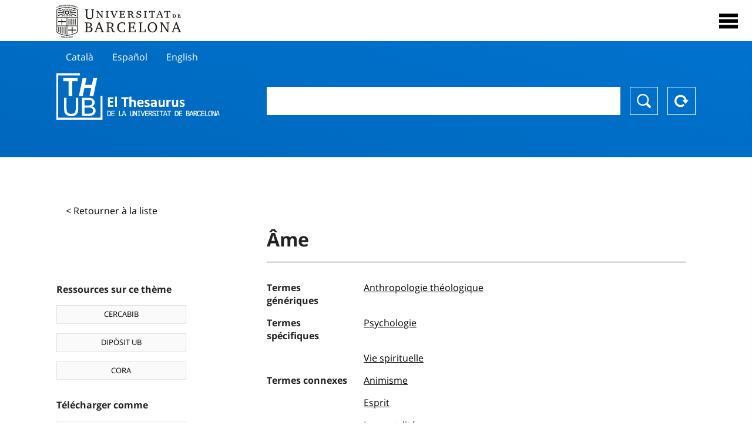

--- FILE ---
content_type: text/html; charset=utf-8
request_url: https://vocabularis.crai.ub.edu/fr/thub/concept/thub:981058505564306706?microtesaurus=TH28
body_size: 13632
content:
<!DOCTYPE html>
<html lang="fr" xml:lang="fr">
<head>
<script async src="https://www.googletagmanager.com/gtag/js?id=G-PGP0HELLJ6"></script>
<script>
    window.dataLayer = window.dataLayer || [];
    function gtag(){dataLayer.push(arguments);}
    gtag('js', new Date());
    gtag('config', 'G-PGP0HELLJ6');
</script>
    <title>Âme - Matèries - Thésaurus de l&#x27;Université de Barcelone (THUB) | Centre de Ressources pour l&#x27;Apprentissage et la Recherche (CRAI)</title>
    <meta name="description" content="Le Thésaurus de l&#x27;UB (THUB) est le vocabulaire structuré et contrôlé utilisé comme outil de base pour l&#x27;indexation et la recherche par sujet de toutes les ressources d&#x27;informations du CRAI de l&#x27;UB">
    <meta name="robots" content="index,follow" />
    <meta name="viewport" content="width=device-width, initial-scale=1, maximum-scale=1">
    <link rel="shortcut icon" href="https://crai.ub.edu/sites/default/files/favicon.ico" type="image/vnd.microsoft.icon" />
    <meta property="og:locale:alternate" content="ca" />
    <link rel="alternate" hreflang="ca" href="https://vocabularis.crai.ub.edu/ca/thub/concept/thub:981058505564306706" />
    <meta property="og:locale:alternate" content="es" />
    <link rel="alternate" hreflang="es" href="https://vocabularis.crai.ub.edu/es/thub/concept/thub:981058505564306706" />
    <meta property="og:locale:alternate" content="en" />
    <link rel="alternate" hreflang="en" href="https://vocabularis.crai.ub.edu/en/thub/concept/thub:981058505564306706" />
    <meta property="og:locale:" content="fr" />
    <link rel="alternate" hreflang="fr" href="https://vocabularis.crai.ub.edu/fr/thub/concept/thub:981058505564306706" />
    <link rel="canonical" href="https://vocabularis.crai.ub.edu/fr/thub/concept/thub:981058505564306706"/>
    <link rel="stylesheet" type="text/css" href="/css/styles-v2.42.css">
</head>
<body class="concept-detail is-production">
  <div id="container">
  <header>
       <div class="header__logo">
  		 <div class="center">
  			 <a href="https://www.ub.edu" target="_blank">
  			 	<img src="/img/UB-negre.svg">
  			 </a>
              <nav>
                  <div id="menu">
                      <div class="menu-button" tabindex="0" onkeypress="handleEnter(event)">
                          <span>Close</span>
                      </div>
                      <div class="menu-content">
                          <div class="menu-button" tabindex="0" onkeypress="handleEnter(event)">
                              <span>Close</span>
                          </div>
                          <ul class="menu-intro">
                              <li><span>El Thesaurus</span>
                              <ul>
                                  <li><a tabindex="-1" href="https://crai.ub.edu/en/services-and-resources/thub/what-is-it" target="_blank">Quel est?</a></li>
                                  <li><a tabindex="-1" href="http://crai.ub.edu/ca/recursos-d-informacio/thub/guia-consulta" target="_blank">Guide de consultation</a></li>
                                  <li><a tabindex="-1" href="https://crai.ub.edu/en/services-and-resources/thub/structure-scope" target="_blank">Structure et portée</a></li>
                                  <li><a tabindex="-1" href="http://crai.ub.edu/ca/recursos-d-informacio/thub/microtesaurus" target="_blank">Microthesaurus</a></li>
                                  <li><a tabindex="-1" href="https://crai.ub.edu/en/services-and-resources/thub/faq" target="_blank">PMF</a></li>
                                  <li><a tabindex="-1" href="http://crai.ub.edu/ca/recursos-d-informacio/thub/descarrega" target="_blank">Télécharger fichiers</a></li>
                              </ul>
                              </li>
                              <li><a tabindex="-1" href="https://crai.ub.edu/ca/coneix-el-crai" target="_blank">Connaître le CRAI</a></li>
                              <li><a tabindex="-1" href="https://crai.ub.edu/en/serveis-az" target="_blank">Services et ressources du CRAI</a></li>
                              <li></li>
                          </ul>
                          <ul class="menu-bottom">
                                  <li><a tabindex="-1" href="https://vocabularis.crai.ub.edu/ca/thub/concept/thub:981058505564306706?microtesaurus&#x3D;TH28">Català</a></li>
                                  <li><a tabindex="-1" href="https://vocabularis.crai.ub.edu/es/thub/concept/thub:981058505564306706?microtesaurus&#x3D;TH28">Español</a></li>
                                  <li><a tabindex="-1" href="https://vocabularis.crai.ub.edu/en/thub/concept/thub:981058505564306706?microtesaurus&#x3D;TH28">English</a></li>
                                  <li><a tabindex="-1" class="active">Français</a></li>
                          </ul>
                      </div>
                  </div>
              </nav>
  		</div>
       </div >
   </header>  <div id="content">
    <header>
	<div class="language-buttons">
		<ul>
			<li><a href="https://vocabularis.crai.ub.edu/ca/thub/concept/thub:981058505564306706?microtesaurus&#x3D;TH28">Català</a></li>
			<li><a href="https://vocabularis.crai.ub.edu/es/thub/concept/thub:981058505564306706?microtesaurus&#x3D;TH28">Español</a></li>
			<li><a href="https://vocabularis.crai.ub.edu/en/thub/concept/thub:981058505564306706?microtesaurus&#x3D;TH28">English</a></li>
		</ul>
	</div>
	<span>
	<a href="/fr/thub">Thesaurus UB (THUB)</a>
	<div class="search_nav">
		<form method="get" id="search_nav__form" action="/fr/thub">
			<div class="search_nav__input-container">
				<input id="input-query" name="q" autocomplete="off">
			</div>
			<div class="search_nav__buttons-container">
				<button type="submit">Chercher</button>
				<button type="reset">Reset</button>
			</div>
		</form>
	</div>
	</span>
</header><main class="history_back">
	<div class="concept_detail__history_back">
		<a href="/fr/thub?microtesaurus&#x3D;TH28&back">&lt; Retourner à la liste</a>
	</div>
	<div class="concept_detail__block_main">

	<div class="concept_detail__complements">
		<div class="concept_detail__potentials">
			<p class="title">Ressources sur ce thème</p>
			<ul>
                <li><a href="https://cercabib.ub.edu/discovery/search?vid=34CSUC_UB:VU1&query=sub,exact,Âme&tab=Everything&search_scope=MyInst_and_CI" target="_blank">CERCABIB</a></li>
                <li><a href="https://diposit.ub.edu/browse/subject?value=Âme" target="_blank">DIPÒSIT UB</a></li>
				<li><a href="https://dataverse.csuc.cat/dataverse/cat/?q=topicClassValue%3A+981058505564306706" target="_blank">CORA</a></li>
			</ul>
		</div>
		<div class="concept_detail__export">
			<p class="title">Télécharger comme</p>
			<ul>
				<li><a href="?export=rdf" target="_blank"><span>RDF/XML</span></a></li>
				<li><a href="?export=jsonld" target="_blank"><span>JSON-LD</span></a></li>
				<li><a href="?export=marc21" target="_blank"><span>MARC21</span></a></li>
			</ul>
		</div>
	</div>
	<div class="concept_detail__description">
<h1 class="title">Âme</h1>
<dl>


<dt>Termes génériques</dt>
		<dd><a href="/fr/thub/concept/thub:981058505478706706">Anthropologie théologique</a></dd>

<dt>Termes spécifiques</dt>
		<dd><a href="/fr/thub/concept/thub:981058504948906706">Psychologie</a></dd>
		<dd><a href="/fr/thub/concept/thub:981058505241906706">Vie spirituelle</a></dd>

<dt>Termes connexes</dt>
		<dd><a href="/fr/thub/concept/thub:981058506496306706">Animisme</a></dd>
		<dd><a href="/fr/thub/concept/thub:981058505564406706">Esprit</a></dd>
		<dd><a href="/fr/thub/concept/thub:981058505909006706">Immortalité</a></dd>
		<dd><a href="/fr/thub/concept/thub:981058504965506706">Personnalité</a></dd>
		<dd><a href="/fr/thub/concept/thub:981058505253306706">Réincarnation</a></dd>
		<dd><a href="/fr/thub/concept/thub:981058505397406706">Vie future</a></dd>

<dt>Notes de source</dt>
		<dd>LEMAC, consulta feta el 15 de setembre, 2009 (punt d&#x27;accés: Ànima)</dd>
		<dd>Autoridades BNE, consulta feta el 15 de setembre, 2009 (punt d&#x27;accés: Alma)</dd>
		<dd>LCSH, consulta feta el 15 de setembre, 2009 (punt d&#x27;accés: Soul)</dd>
		<dd>RAMEAU, consulta feta el 15 de setembre, 2009 (punt d&#x27;accés: Âme)</dd>

<dt>Tesaurus</dt>
		<dd><a href="/fr/thub?tesaurus=150">Matèries</a></dd>

<dt>Microtesaurus</dt>
		<dd><a href="/fr/thub?microtesaurus=TH28">Religion</a></dd>

<dt>Concepts équivalents dans d&#x27;autres schémas</dt>
<dd><a class="external" href="http://datos.bne.es/resource/XX528333" target="_blank">Alma [BNE/A]</a></dd>
<dd><a class="external" href="http://data.bnf.fr/13318454" target="_blank">Âme [RAMEAU]</a></dd>
<dd><a class="external" href="http://lemac.sgcb.mcu.es/Autoridades/LEMAC201232081/concept" target="_blank">Ànima [LEMAC]</a></dd>
<dd><a class="external" href="http://id.loc.gov/authorities/subjects/sh85125350" target="_blank">Soul [LCSH]</a></dd>

<dt>Permalien</dt>
<dd class="permanent_link">https://vocabularis.crai.ub.edu/thub/concept/thub:981058505564306706</dd>

<dt class="concept_detail__marc21">Format MARC21</dt>
	<dd class="format-21">
		<ul>
			<li>LEADER 01129nz  a2200349n  4500
001 981058505564306706
005 20241217120248.0
008 950503|||anznnbabn          |a ana     d
035   $a(ES-BaUB).a11692194
040   $aES-BaUB$bcat$cES-BaUB$fthub
072  7$aTH 20$2thub
150   $aÀnima
450   $aPneuma
550   $wg$aAntropologia teològica
550   $wh$aPsicologia
550   $wh$aVida espiritual
550   $aAnimisme
550   $aEsperit
550   $aImmortalitat
550   $aPersonalitat
550   $aReencarnació
550   $aVida futura
670   $aLEMAC, consulta feta el 15 de setembre, 2009$b(punt d&#x27;accés: Ànima)
670   $aAutoridades BNE, consulta feta el 15 de setembre, 2009$b(punt d&#x27;accés: Alma)
670   $aLCSH, consulta feta el 15 de setembre, 2009$b(punt d&#x27;accés: Soul)
670   $aRAMEAU, consulta feta el 15 de setembre, 2009$b(punt d&#x27;accés: Âme)
750  7$aAlma$2thub//spa
750  7$aSoul$2thub//eng
750  7$aÂme$2thub//fre
909   $a11$5ES-BaUB
990   $aTHUB Tema$5ES-BaUB
996   $a.a11692194$b02-12-20$c04-06-08$d-$ed$f-</li>
		</ul>
	</dd>
<dt>Terme préférentiel dans d&#x27;autres langues</dt>
	<dd class="preflabelotherlanguage"><span>Català</span>Ànima</dd>
	<dd class="preflabelotherlanguage"><span>Español</span>Alma</dd>
	<dd class="preflabelotherlanguage"><span>English</span>Soul</dd>



</dl>
<div class="concept_detail__graph" id="concept_detail__graph">
<div class="top left">
  <div class="control-zoom bar control">
    <a class="control-zoom-in" href="#" title="Zoom in" role="button" aria-label="Zoom in">+</a>
    <a class="control-zoom-out" href="#" title="Zoom out" role="button" aria-label="Zoom out">−</a>
  </div>
</div>
<svg id='constellation-graph' width='100%'></svg>

</div>
<dl><dt>Date de dernière mise à jour</dt><dd>24/01/2026</dd></dl>
</div>
</div>
</main>
  </div>
  <footer>
      <div class="centered">
          <div>
              <div class="footer-1">
                  <p class="crai-logo-bottom"><a href="https://crai.ub.edu" target="_blank"><img
                          src="/img/CRAI_logo_unatintanegre.png"></a></p>
                  <p class="email-bottom"><a
                          href="&#109;&#97;&#105;&#108;&#116;&#111;&#58;&#99;&#114;&#97;&#105;&#46;&#112;&#116;&#64;&#117;&#98;&#46;&#101;&#100;&#117;"
                          target="_blank">&#99;&#114;&#97;&#105;&#46;&#112;&#116;&#64;&#117;&#98;&#46;&#101;&#100;&#117;</a>
                  </p>
              </div>
              © Centre de Recursos per a l'Aprenentatge i la Investigació. Tots els drets reservats<br>
              Gestionat per la Unitat de Procés Tècnic
              <a href="http://crai.ub.edu/ca/que-ofereix-el-crai/sau/">Comentaris</a>
          </div>
          <div class="logo-fao">
              <img src="https://assets.agris.fao.org/public/images/2024-10/ADP_cert_2025.png"
                   alt="ESD - FAO AGRIS data provider 2025"
                   title="Seal of recognition for active AGRIS Data Providers 2025" width="100"/>
               <img src="https://assets.agris.fao.org/public/images/2025-07/ADP_cert_2026.png"
                   alt="ESD - FAO AGRIS data provider 2026"
                   title="Seal of recognition for active AGRIS Data Providers 2026" width="100"/>    
          </div>
      </div>
  </footer>  </div>
  <script src="https://code.jquery.com/jquery-3.5.1.min.js" integrity="sha256-9/aliU8dGd2tb6OSsuzixeV4y/faTqgFtohetphbbj0=" crossorigin="anonymous"></script>
  <script src="/js/tools-v2.42.js"></script>
  <script src="/js/typeahead.bundle.min.js" defer></script>  
  <script src="/js/main-v2.42.js" defer></script>
  <script src="/js/d3.v5.min-v2.42.js" defer></script>
<script src="/js/exploration-v2.42.js" defer></script>

  <script>
    
	var ub = window.ub || {};
	ub.typeahead = {
		language: 'fr',
		url: '/fr/thub/concepts/suggestions?query=%QUERY',
		wildcard: '%QUERY',
		elem: '#input-query',
		currentKeyword: "",
		display: function(obj) { return obj.label;},
      	identify: function(obj) { return obj.label;},
		limit: 100,
		minLength: 2,
		translations: {"header": "Suggestions", 
		"notFound": "aucun élément trouvé", 
		"pending": "à la recherche de suggestions"},
	};


  const explorationData = {"id":"thub:981058505564306706","url":"/fr/thub/concept/$id?microtesaurus=TH28","urlData":"/fr/thub/concept/$id/exploration"};


	window.ub = window.ub || {};
	ub.detail = {...ub.detail || {}, inscheme: "Subjects" };


    </script>
  <script async src="https://www.googletagmanager.com/gtag/js?id=UA-52300980-8"></script>
  <script>
    window.dataLayer = window.dataLayer || [];
    function gtag(){dataLayer.push(arguments);}
    gtag('js', new Date());

    gtag('config', 'UA-52300980-8');
  </script>
</body>
</html>